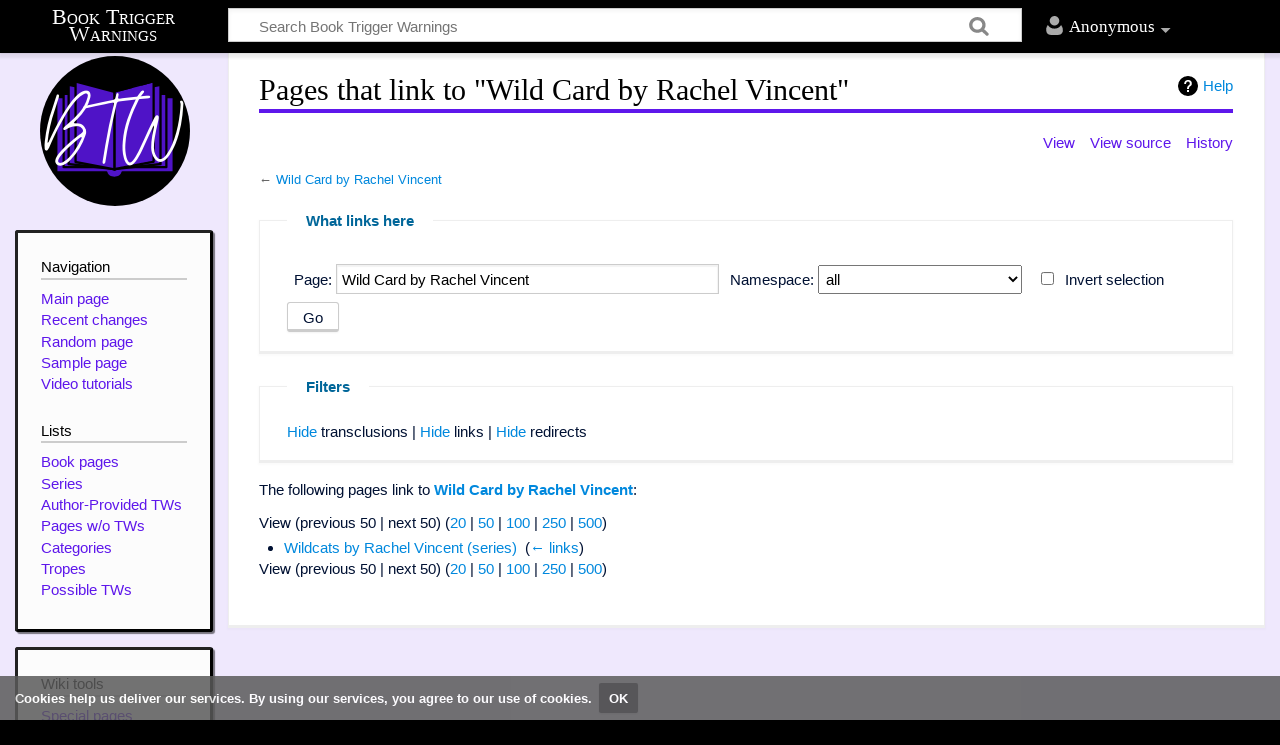

--- FILE ---
content_type: text/css; charset=utf-8
request_url: https://www.booktriggerwarnings.com/load.php?lang=en&modules=site.styles&only=styles&skin=timeless
body_size: 348
content:
body{background-color:black}#mw-content-container{background-color:#efe8fd}#mw-header-container{background:black}#p-logo-text a{color:white}#personal h2{color:white}.mw-portlet-body ul li a{color:#5e17eb}#content h1{border-bottom:solid 4px #5e17eb}.color-left{background-color:black}.color-middle{background-color:black}.color-right{background-color:black}h1,h2,h3,h4{color:black}#mw-site-navigation .sidebar-chunk{border:outset #222;box-shadow:2px 2px 1px rgba(0,0,0,0.5);border-radius:3px}@media screen and (max-width:1099px){#mw-site-navigation .sidebar-chunk{border:0;box-shadow:none;padding:0 15px 5px 20px}}#mw-site-navigation .sidebar-inner{border:0;color:black}#mw-related-navigation .sidebar-chunk{border:outset #222;box-shadow:2px 2px 1px rgba(0,0,0,0.5);border-radius:3px}@media screen and (max-width:1099px) and (min-width:851px){#mw-related-navigation .sidebar-chunk{border:0;box-shadow:none;padding:0 15px 5px 20px}}#mw-page-header-links li.selected{border-bottom-color:#5e17eb}#mw-footer-container{background:black}.hatnote{background:#eee;border:1px solid #aaa;float:center;margin:0 0 1em 1em;padding:1em;width:240px}.infobox{background:#eee;border:1px solid #aaa;float:right;margin:0 0 1em 1em;padding:1em;width:240px}@media screen and (max-width:550px){.infobox{float:none;margin-left:auto;margin-right:auto}}.infobox-title{font-size:1.25em;text-align:center}.infobox-image{text-align:center;margin-top:20px;margin-bottom:20px}.infobox th{text-align:left;vertical-align:top;width:90px}.infobox td{text-align:left;vertical-align:top}.mw-cookiewarning-container{top:auto;bottom:0}#mw-content-container{background-image:none }